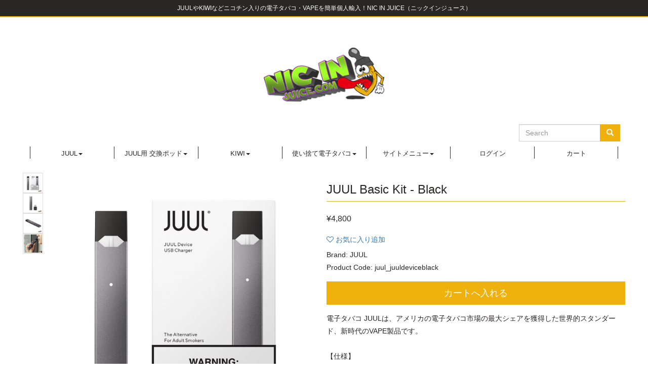

--- FILE ---
content_type: text/html; charset=UTF-8
request_url: https://www.nicinjuice.com/brands/-juul/juul_juuldeviceblack/
body_size: 6522
content:
<!DOCTYPE html>
<html lang="ja">
<head>
<meta charset="UTF-8">
<meta http-equiv="X-UA-Compatible" content="IE=edge">
<meta name="viewport" content="width=device-width, initial-scale=1, minimum-scale=1.0, maximum-scale=1.0, user-scalable=no">
<title>NIC IN JUICE | JUUL Basic Kit - Black</title>
<meta name="description" content="アメリカの電子タバコ市場最大75%のシェアを誇る世界的人気の電子タバコ【JUUL（ジュール）】のブラック本体。お好みのフレーバーポッドを豊富なラインナップから別途お選びください。" />
<meta name="keywords" content="NIC IN JUICE,JUUL,KIWI,POD,VAPE,E-Juice,E-liquid,Nicotine Salt,vaporizer,vapor,ニックイン,ジュール,キウイ,ポッド,ベイプ,ジュース,リキッド,ソルト,ニコチン,ニコチンリキッド,ニコチンソルト,ベポライザー,ベイパー,電子タバコ,シーシャ,ポケットシーシャ,個人輸入,海外通販" />
<!-- Open Graph Tags -->
<meta property="og:title" content="NIC IN JUICE | JUUL Basic Kit - Black" />
<meta property="og:type" content="website" />
<meta property="og:url" content="https://www.nicinjuice.com" />
<meta property="og:email" content="info@nicinjuice.com" />
<meta property="og:site_name" content="NIC IN JUICE" />
<meta property="og:description" content="アメリカの電子タバコ市場最大75%のシェアを誇る世界的人気の電子タバコ【JUUL（ジュール）】のブラック本体。お好みのフレーバーポッドを豊富なラインナップから別途お選びください。" />
<link rel="apple-touch-icon-precomposed" href="/apple-touch-icon.png">
<link href="/favicon.ico" rel="icon" />
<link href="https://maxcdn.bootstrapcdn.com/font-awesome/latest/css/font-awesome.min.css" rel="stylesheet">
<link href="/css/bootstrap.min.css" rel="stylesheet">
<link href="/css/nij.css?1768929811" rel="stylesheet">
<!--[if lt IE 9]>
<script src="//oss.maxcdn.com/html5shiv/3.7.2/html5shiv.min.js"></script>
<script src="//oss.maxcdn.com/respond/1.4.2/respond.min.js"></script>
<![endif]-->
<script src="/js/jquery-1.12.0.min.js"></script>
<!-- Google tag (gtag.js) -->
<script async src="https://www.googletagmanager.com/gtag/js?id=G-Q99VQ6J952"></script>
<script>
  window.dataLayer = window.dataLayer || [];
  function gtag(){dataLayer.push(arguments);}
  gtag('js', new Date());

  gtag('config', 'G-Q99VQ6J952');
</script><script type="text/javascript"src="//www.medipartner.jp/js/medipartner_click.js"></script>
<script type="text/javascript">
    (function(c,l,a,r,i,t,y){
        c[a]=c[a]||function(){(c[a].q=c[a].q||[]).push(arguments)};
        t=l.createElement(r);t.async=1;t.src="https://www.clarity.ms/tag/"+i;
        y=l.getElementsByTagName(r)[0];y.parentNode.insertBefore(t,y);
    })(window, document, "clarity", "script", "tceign7b0n");
</script>
</head>
<body><header>
	<section>
		<div class="band font-size-xs">
			<div class="container">
				<div class="header-band-inner">
					<div class="text-center">JUULやKIWIなどニコチン入りの電子タバコ・VAPEを簡単個人輸入！NIC IN JUICE（ニックインジュース）</div>
				</div>
			</div>
		</div>

		<div class="container">
			<div class="logo-block">

				<div class="logo-block-img">
					<h1><a href="/"><img src="/img/www/nij-logo.png" class="img-responsive" alt="JUULやKIWIなどニコチン入り電子タバコ・VAPEを簡単個人輸入！NIC IN JUICE（ニックインジュース）"></a></h1>
				</div>

				<div style="position:relative;width:200px;margin-left:auto;margin-bottom:10px;"
					class="hidden-sm hidden-xs">
					<form action="/cts/result/" class="form-inline" method="get">
						<div class="input-group">
							<input type="text" name="q" class="form-control" placeholder="Search">
							<span class="input-group-btn">
								<button class="btn btn-nij" type="submit"><span class="glyphicon glyphicon-search"
										aria-hidden="true"></span></button>
							</span>
						</div>
					</form>
				</div>


				<div class="logo-block-sns hidden-md hidden-lg">
					<a href="javascript:;" class="sns-one menu" onclick="toggleMenu();"><span>Menu</span></a>
				</div>
				<div class="menu-toggle">
					<a href="/" class="menu-row">トップページ</a>
					<div class="dropdown">
						<a href="javascript:;" class="menu-row dropdown-toggle" data-toggle="dropdown"
							aria-haspopup="true" aria-expanded="true">JUUL<span class="caret"></span></a>
						<ul class="dropdown-menu pull-right">
							<li><a href="/cts/juul/">JUULのご紹介</a></li>
							<li><a href="/cts/result/?bid=14">JUUL公式製品</a></li>
							<li><a href="/cts/result/?cid=14">JUULスターターキット</a></li>
							<li><a href="/cts/result/?cid=15">JUULデバイス</a></li>
							<li><a href="/cts/result/?cid=16">JUULポッド</a></li>
							<li><a href="/cts/result/?cid=17">JUULアクセサリー</a></li>
							<li><a href="/cts/result/?cid=13">JUUL関連全製品</a></li>
							<li>
								<a href="/brands/?cid=13">ブランドから選ぶ</a>							</li>
						</ul>
					</div>
					<div class="dropdown">
						<a href="javascript:;" class="menu-row dropdown-toggle" data-toggle="dropdown"
							aria-haspopup="true" aria-expanded="true">JUUL用 交換ポッド<span class="caret"></span></a>
						<ul class="dropdown-menu pull-right">
							<li><a href="/cts/result/?cid=26">JUUL純正</a></li>
							<li><a href="/cts/result/?bid=47">ICE POD</a></li>
							<li><a href="/cts/result/?bid=42">altpods</a></li>
							<li><a href="/cts/result/?cid=16">全商品</a></li>
						</ul>
					</div>
					<div class="dropdown">
						<a href="javascript:;" class="menu-row dropdown-toggle" data-toggle="dropdown"
							aria-haspopup="true" aria-expanded="true">KIWI<span class="caret"></span></a>
						<ul class="dropdown-menu pull-right">
							<li><a href="/cts/result/?bid=57">KIWI取扱商品</a></li>
							<li><a href="/cts/result/?cid=22">KIWIデバイス</a></li>
							<li><a href="/cts/result/?cid=23">KIWIポッド</a></li>
							<li><a href="/cts/result/?cid=24">KIWIアクセサリー</a></li>
						</ul>
					</div>
					<div class="dropdown">
						<a href="javascript:;" class="menu-row dropdown-toggle" data-toggle="dropdown"
							aria-haspopup="true" aria-expanded="true">使い捨て電子タバコ<span class="caret"></span></a>
						<ul class="dropdown-menu pull-right">
							<li><a href="/cts/result/?bid=59">effortless</a></li>
							<li><a href="/cts/result/?bid=58&cid=19">SOUTH</a></li>
							<li><a href="/cts/result/?bid=6&cid=19">NKD100 TIINY</a></li>
							<li><a href="/cts/result/?bid=56">ICEBERG Dispo</a></li>
							<li><a href="/cts/result/?bid=54">7 DAZE EGGE</a></li>
							<li><a href="/cts/result/?cid=19">全商品</a></li>
						</ul>
					</div>
					<div class="dropdown">
						<a href="javascript:;" class="menu-row dropdown-toggle" data-toggle="dropdown"
							aria-haspopup="true" aria-expanded="true">サイトメニュー<span class="caret"></span></a>
						<ul class="dropdown-menu">
							<li><a href="/cts/about/">NIC IN JUICEについて</a></li>
							<li><a href="/cts/about_purchase/">ご購入ガイド</a></li>
							<li><a href="/cts/faq/">よくあるご質問</a></li>
							<li><a href="/cts/storecode/">割引コードの入力</a></li>
							<li><a href="/cts/blog/introduction/">お友達紹介システムのご案内</a></li>
							<li><a href="/cts/blog/">NIC IN JUICEコラム記事一覧</a></li>
							<li><a href="/cts/contact/">お問い合わせ</a></li>
						</ul>
					</div>
										<a href="/members/" class="menu-row">ログイン</a>
										<a href="/cart/" class="menu-row">カート
											</a>
				</div>
			</div>
		<nav>
			<div class="navigation hidden-sm hidden-xs">
				
<div class="nav-one hidden-xs hidden-sm">
	<div class="dropdown">
		<a href="javascript:;" class="dropdown-toggle" data-toggle="dropdown" aria-haspopup="true" aria-expanded="true">JUUL<span class="caret"></span></a>
		<ul class="dropdown-menu">
			<li><a href="/cts/juul/">JUULのご紹介</a></li>
			<li><a href="/cts/result/?bid=14">JUUL公式製品</a></li>
			<li><a href="/cts/result/?cid=14">JUULスターターキット</a></li>
			<li><a href="/cts/result/?cid=15">JUULデバイス</a></li>
			<li><a href="/cts/result/?cid=16">JUULポッド</a></li>
			<li><a href="/cts/result/?cid=17">JUULアクセサリー</a></li>
			<li><a href="/cts/result/?cid=13">JUUL関連全製品</a></li>
			<li><a href="/brands/?cid=13">ブランドから選ぶ</a></li>
        </ul>
	</div>
</div><!--
--><div class="nav-one">
	<div class="dropdown">
		<a href="javascript:;" class="dropdown-toggle" data-toggle="dropdown" aria-haspopup="true" aria-expanded="true">JUUL用 交換ポッド<span class="caret"></span></a>
		<ul class="dropdown-menu">
			<li><a href="/cts/result/?cid=26">JUUL純正</a></li>
			<li><a href="/cts/result/?bid=47">ICE POD</a></li>
			<li><a href="/cts/result/?bid=42">altpods</a></li>
			<li><a href="/cts/result/?cid=16">全商品</a></li>
		</ul>
	</div>
</div><!--
--><div class="nav-one">
	<div class="dropdown">
		<a href="javascript:;" class="dropdown-toggle" data-toggle="dropdown" aria-haspopup="true" aria-expanded="true">KIWI<span class="caret"></span></a>
		<ul class="dropdown-menu">
			<li><a href="/cts/result/?bid=57">KIWI取扱商品</a></li>
			<li><a href="/cts/result/?cid=22">KIWIデバイス</a></li>
			<li><a href="/cts/result/?cid=23">KIWIポッド</a></li>
			<li><a href="/cts/result/?cid=24">KIWIアクセサリー</a></li>
		</ul>
	</div>
</div><!--
--><div class="nav-one">
	<div class="dropdown">
		<a href="javascript:;" class="dropdown-toggle" data-toggle="dropdown" aria-haspopup="true" aria-expanded="true">使い捨て電子タバコ<span class="caret"></span></a>
		<ul class="dropdown-menu">
			<li><a href="/cts/result/?bid=59">effortless</a></li>
			<li><a href="/cts/result/?bid=58&cid=19">SOUTH</a></li>
			<li><a href="/cts/result/?bid=6&cid=19">NKD100 TIINY</a></li>
			<li><a href="/cts/result/?bid=56">ICEBERG Dispo</a></li>
			<li><a href="/cts/result/?bid=54">7 DAZE EGGE</a></li>
			<li><a href="/cts/result/?cid=19">全商品</a></li>
		</ul>
	</div>
</div><!--
--><div class="nav-one hidden-xs hidden-sm">
	<div class="dropdown">
		<a href="javascript:;" class="dropdown-toggle" data-toggle="dropdown" aria-haspopup="true" aria-expanded="true">サイトメニュー<span class="caret"></span></a>
		<ul class="dropdown-menu">
			<li><a href="/cts/about/">NIC IN JUICEについて</a></li>
			<li><a href="/cts/about_purchase/">ご購入ガイド</a></li>
			<li><a href="/cts/faq/">よくあるご質問</a></li>
			<li><a href="/cts/storecode/">割引コードの入力</a></li>
			<li><a href="/cts/blog/introduction/">お友達紹介システムのご案内</a></li>
			<li><a href="/cts/blog/">NIC IN JUICEコラム記事一覧</a></li>
			<li><a href="/cts/contact/">お問い合わせ</a></li>
		</ul>
	</div>
</div><!--
--><div class="nav-one"><a href="/members/">ログイン</a></div><!--
--><div class="nav-one"><a href="/cart/">カート</a></div>
			</div>
		</nav>
	</section>
</header>
<script>
	var searchAction = function () {
		toggleMenu(function () {
			$('.menu-toggle').find('input:text').focus();
		});
	}
	var toggleMenu = function (f) {
		if (f == null) {
			f = function () { };
		}
		if ($('.menu-toggle').css('display') == 'none') {
			$('.menu-toggle').slideDown('fast', f);
		} else {
			$('.menu-toggle').slideUp('fast');
		}
	}
</script><article class="container article">
<div class="row">
		

<script type="application/ld+json">
{
  "@context": "https://schema.org/",
  "@type": "Product",
  "name": "JUUL Basic Kit - Black",
  "image": "https://www.nicinjuice.com/pics/sf768x768/juul_juuldeviceblack.05be242ae46aa2.jpeg",
  "description": " ",
  "sku": "juul_juuldeviceblack",
  "mpn": "juul_juuldeviceblack",
  "brand": {
    "@type": "Brand",
    "name": "JUUL"
  },
  "offers": {
    "@type": "Offer",
    "url": "https://www.nicinjuice.com/brands/-juul/juul_juuldeviceblack/",
    "priceCurrency": "JPY",
    "price": "4800",
    "itemCondition": "https://schema.org/NewCondition",
    "availability": "https://schema.org/InStock"
      }
}
</script>

<section>
<div class="content item-detail">
	<div class="top-block">
		<div class="outer">
			<div class="row">
				<div class="col-xs-12 col-sm-6 col-margin">
					<div class="row">
						<div class="col-xs-12 col-sm-12 col-md-10 col-lg-11 col-md-push-2 col-lg-push-1">
							<a href="/pics/sf768x768/juul_juuldeviceblack.05be242ae46aa2.jpeg" data-lightbox="roadtrip"><img src="/pics/sf768x768/juul_juuldeviceblack.05be242ae46aa2.jpeg" class="img-responsive main-image"></a>
						</div>
						<div class="col-xs-12 col-sm-12 col-md-2 col-lg-1 col-md-pull-10 col-lg-pull-11">
							<div class="thumb-area">
								<a href="javascript:;" onclick="changeImage(this);"><img data-original="/pics/sf768x768/juul_juuldeviceblack.05be242ae46aa2.jpeg" class="img-responsive img-thumbnail lazy"></a>
								<a href="javascript:;" onclick="changeImage(this);"><img data-original="/pics/sf768x768/juul_juuldeviceblack.15be242cfabb85.jpeg" class="img-responsive img-thumbnail lazy"></a>
								<a href="javascript:;" onclick="changeImage(this);"><img data-original="/pics/sf768x768/juul_juuldeviceblack.25be242cfaee8f.jpeg" class="img-responsive img-thumbnail lazy"></a>
								<a href="javascript:;" onclick="changeImage(this);"><img data-original="/pics/sf768x768/juul_juuldeviceblack.368e8b1dda7993.jpeg" class="img-responsive img-thumbnail lazy"></a>
							</div>
						</div>
					</div>
				</div>
				<div class="col-xs-12 col-sm-6 col-margin">
					<div class="page-header">
						<h3>JUUL Basic Kit - Black</h3>
					</div>
					<div class="price col-margin">
						<span id="priceSpanorg">
							&yen;4,800													</span>
						<span id="priceSpan"></span>
					</div>
					<div class="col-margin add-to-wishlist">
						<div class="wishlist-add-button">
							<a href="/wishes/__addList/juul_juuldeviceblack/" class="add_to_wishlist" data-product-id="juul_juuldeviceblack">お気に入り追加</a>						</div>
						<div class="wish_comp hide" style="display:none;">
							<span class="feedback">追加完了</span> <a href="/wishes/">お気に入り確認</a>						</div>
						<div class="wish_registed hide" style="display:none">
							<span class="feedback">既に登録済です</span> <a href="/wishes/">お気に入り確認</a>						</div>
						<script type="text/javascript">
						if( !jQuery( '#wishlist-popup-message' ).length ) {
							jQuery( 'body' ).prepend(
								'<div id="wishlist-popup-message" style="display:none;">' +
								'<div id="wishlist-message"></div>' +
								'</div>'
							);
						}
						</script>
					</div>
					<div class="col-margin">
						Brand: JUUL<br>
						Product Code: juul_juuldeviceblack					</div>
					
					<form action="/cart/add/juul_juuldeviceblack/" method="post" class="col-margin">
							<input type="hidden" name="data[itemNorm][norm_detail_code]" id="norm_detail_code" value="0">						<button type="submit" id="button-cart" class="btn btn-nij btn-lg tocart">カートへ入れる</button>


						<input type="hidden" name="data[itemNorm][item_id]" value="531">					</form>
					
					<div>
						<p></p>
						<p>電子タバコ JUULは、アメリカの電子タバコ市場の最大シェアを獲得した世界的スタンダード、新時代のVAPE製品です。<br />
<br />
【仕様】<br />
・クローズドシステム<br />
・オートセンサー<br />
・内蔵バッテリー容量　200mAh<br />
・LEDによるバッテリー残量表示<br />
・ポッド別売<br />
<br />
【内容物】<br />
・本体 x 1<br />
・USB充電器 x 1</p>
					</div>
				</div>
			</div>
		</div>
	</div>
</div>
</section>

<script>
var changeImage = function(ele) {
	var src = $(ele).children().attr('data-original');
	if (src != null && $('.main-image').attr('src') != src) {
		$('.main-image').fadeOut('fast', function() {
			$('.main-image').attr('src', src);
			$('.main-image').fadeIn('fast');
			$('.main-image').parent().attr('href', src);
		});
	}
}
jQuery(document).ready(function(a) {
	return 1;
	a(document).on("click", ".add_to_wishlist", function() {
		var b = '/wishes/__addList/',
			c = {
				add_to_wishlist: a(this).data("product-id"),
				action: "add_to_wishlist"
			};
		call_ajax_add_to_wishlist(a(this), b, c);
		return !1
	}),
	a(document).on("click", ".add_to_waitinglist", function() {
		var b = '/waitings/__addList/',
			c = {
				add_to_waitinglist: a(this).data("product-id"),
				action: "add_to_waitinglist"
			};
		call_ajax_add_to_waitinglist(a(this), b, c);
		return !1
	})
});

function call_ajax_add_to_wishlist(a, b, d) {
	var c = a.parents(".add-to-wishlist");
	jQuery.ajax({
		type: "POST",
		url: b,
		data: "product_id=" + jQuery(".cart #product_id").val() + "&" + jQuery.param(d),
		success: function(a) {
			var b = jQuery("#wishlist-popup-message");
			response_arr = a.split("##");
			jQuery("#wishlist-message").html(response_arr[1]);
			b.css("margin-left", "-" + jQuery(b).width() + "px").fadeIn();
			window.setTimeout(function() {
					b.fadeOut()
				},
				2E3);
			"true" == jQuery.trim(response_arr[0]) ? (
				c.find(".wishlist-add-button").css("display", "none").removeClass("hide show").addClass("hide"), 
				c.find(".wish_registed").css("display", "none").removeClass("hide show").addClass("hide"), 
				c.find(".wish_comp").css("display", "block").removeClass("hide show").addClass("show")
			) : (
				"exists" == jQuery.trim(response_arr[0]) ? (
					c.find(".wishlist-add-button").css("display", "none").removeClass("hide show").addClass("hide"), 
					c.find(".wish_registed").css("display","block").removeClass("hide show").addClass("show")
					) : (
					c.find(".wishlist-add-button").css("display", "block").removeClass("hide show").addClass("show"), 
					c.find(".wish_registed").css("display", "none").removeClass("hide show").addClass("hide")
				), 
				c.find(".wish_comp").css("display", "none").removeClass("hide show").addClass("hide")
			);
			jQuery("body").trigger("added_to_wishlist")
		}
	})
}


function remove_item_from_wishlist(a, b) {
	jQuery("#wishlist-message").html("&nbsp;");
	jQuery(".wishlist_table").css("opacity", "0.4");
	jQuery.ajax({
		type: "POST",
		url: a,
		data: {
			action: "remove_from_wishlist"
		},
		success: function(a) {
			jQuery(".wishlist_table").css("opacity", "1");
			jQuery("#" + b).remove();
			arr = a.split("#");
			jQuery("#wishlist-message").html(arr[0]);
			jQuery(".cart").append('<tr><td colspan="6"><center>' + arr[0] + "</center></td></tr>")
		}
	})
}

function add_tocart_from_wishlist(a) {
	jQuery("#wishlist-message").html("&nbsp;");
	jQuery.ajax({
		type: "GET",
		url: a,
		success: function(a) {
			jQuery("#wishlist-message").html(a)
		}
	})
}

function call_ajax_add_to_waitinglist(a, b, d) {
	var c = a.parents(".add-to-waitinglist");
	jQuery.ajax({
		type: "POST",
		url: b,
		data: "product_id=" + jQuery(".cart #product_id").val() + "&" + jQuery.param(d),
		success: function(a) {
			var b = jQuery("#waitinglist-popup-message");
			response_arr = a.split("##");
			jQuery("#waitinglist-message").html(response_arr[1]);
			b.css("margin-left", "-" + jQuery(b).width() + "px").fadeIn();
			window.setTimeout(function() {
					b.fadeOut()
				},
				2E3);
			"true" == jQuery.trim(response_arr[0]) ? (
				c.find(".waitinglist-add-button").css("display", "none").removeClass("hide show").addClass("hide"), 
				c.find(".waiting_registed").css("display", "none").removeClass("hide show").addClass("hide"), 
				c.find(".waiting_comp").css("display", "block").removeClass("hide show").addClass("show")
			) : (
				"exists" == jQuery.trim(response_arr[0]) ? (
					c.find(".waitinglist-add-button").css("display", "none").removeClass("hide show").addClass("hide"), 
					c.find(".waiting_registed").css("display","block").removeClass("hide show").addClass("show")
				) : (
					c.find(".waitinglist-add-button").css("display", "block").removeClass("hide show").addClass("show"), 
					c.find(".waiting_registed").css("display", "none").removeClass("hide show").addClass("hide")
				), 
				c.find(".waiting_comp").css("display", "none").removeClass("hide show").addClass("hide")
			);
			jQuery("body").trigger("added_to_waitinglist")
		}
	})
}

function remove_item_from_waitinglist(a, b) {
	jQuery("#waitinglist-message").html("&nbsp;");
	jQuery(".waitinglist_table").css("opacity", "0.4");
	jQuery.ajax({
		type: "POST",
		url: a,
		data: {
			action: "remove_from_waitinglist"
		},
		success: function(a) {
			jQuery(".waitinglist_table").css("opacity", "1");
			jQuery("#" + b).remove();
			arr = a.split("#");
			jQuery("#waitinglist-message").html(arr[0]);
			jQuery(".cart").append('<tr><td colspan="6"><center>' + arr[0] + "</center></td></tr>")
		}
	})
}

function add_tocart_from_waitinglist(a) {
	jQuery("#waitinglist-message").html("&nbsp;");
	jQuery.ajax({
		type: "GET",
		url: a,
		success: function(a) {
			jQuery("#waitinglist-message").html(a)
		}
	})
}
</script>

</div>
</article>
<footer>
	<section>
	<div class="hidden-md hidden-lg hidden container content">
<!--
		<div class="text-center">
			<a href="https://www.facebook.com/NicinJuice-1713132532275355/" class="sns-one fb" target="_blank"></a>
			<a href="https://twitter.com/nicin_juice" class="sns-one tw" target="_blank"></a>
			<a href="https://www.instagram.com/nicin_juice/" class="sns-one in" target="_blank"></a>
		</div>
-->
		<div class="navigation">
			
<div class="nav-one hidden-xs hidden-sm">
	<div class="dropdown">
		<a href="javascript:;" class="dropdown-toggle" data-toggle="dropdown" aria-haspopup="true" aria-expanded="true">JUUL<span class="caret"></span></a>
		<ul class="dropdown-menu">
			<li><a href="/cts/juul/">JUULのご紹介</a></li>
			<li><a href="/cts/result/?bid=14">JUUL公式製品</a></li>
			<li><a href="/cts/result/?cid=14">JUULスターターキット</a></li>
			<li><a href="/cts/result/?cid=15">JUULデバイス</a></li>
			<li><a href="/cts/result/?cid=16">JUULポッド</a></li>
			<li><a href="/cts/result/?cid=17">JUULアクセサリー</a></li>
			<li><a href="/cts/result/?cid=13">JUUL関連全製品</a></li>
			<li><a href="/brands/?cid=13">ブランドから選ぶ</a></li>
        </ul>
	</div>
</div><!--
--><div class="nav-one">
	<div class="dropdown">
		<a href="javascript:;" class="dropdown-toggle" data-toggle="dropdown" aria-haspopup="true" aria-expanded="true">JUUL用 交換ポッド<span class="caret"></span></a>
		<ul class="dropdown-menu">
			<li><a href="/cts/result/?cid=26">JUUL純正</a></li>
			<li><a href="/cts/result/?bid=47">ICE POD</a></li>
			<li><a href="/cts/result/?bid=42">altpods</a></li>
			<li><a href="/cts/result/?cid=16">全商品</a></li>
		</ul>
	</div>
</div><!--
--><div class="nav-one">
	<div class="dropdown">
		<a href="javascript:;" class="dropdown-toggle" data-toggle="dropdown" aria-haspopup="true" aria-expanded="true">KIWI<span class="caret"></span></a>
		<ul class="dropdown-menu">
			<li><a href="/cts/result/?bid=57">KIWI取扱商品</a></li>
			<li><a href="/cts/result/?cid=22">KIWIデバイス</a></li>
			<li><a href="/cts/result/?cid=23">KIWIポッド</a></li>
			<li><a href="/cts/result/?cid=24">KIWIアクセサリー</a></li>
		</ul>
	</div>
</div><!--
--><div class="nav-one">
	<div class="dropdown">
		<a href="javascript:;" class="dropdown-toggle" data-toggle="dropdown" aria-haspopup="true" aria-expanded="true">使い捨て電子タバコ<span class="caret"></span></a>
		<ul class="dropdown-menu">
			<li><a href="/cts/result/?bid=59">effortless</a></li>
			<li><a href="/cts/result/?bid=58&cid=19">SOUTH</a></li>
			<li><a href="/cts/result/?bid=6&cid=19">NKD100 TIINY</a></li>
			<li><a href="/cts/result/?bid=56">ICEBERG Dispo</a></li>
			<li><a href="/cts/result/?bid=54">7 DAZE EGGE</a></li>
			<li><a href="/cts/result/?cid=19">全商品</a></li>
		</ul>
	</div>
</div><!--
--><div class="nav-one hidden-xs hidden-sm">
	<div class="dropdown">
		<a href="javascript:;" class="dropdown-toggle" data-toggle="dropdown" aria-haspopup="true" aria-expanded="true">サイトメニュー<span class="caret"></span></a>
		<ul class="dropdown-menu">
			<li><a href="/cts/about/">NIC IN JUICEについて</a></li>
			<li><a href="/cts/about_purchase/">ご購入ガイド</a></li>
			<li><a href="/cts/faq/">よくあるご質問</a></li>
			<li><a href="/cts/storecode/">割引コードの入力</a></li>
			<li><a href="/cts/blog/introduction/">お友達紹介システムのご案内</a></li>
			<li><a href="/cts/blog/">NIC IN JUICEコラム記事一覧</a></li>
			<li><a href="/cts/contact/">お問い合わせ</a></li>
		</ul>
	</div>
</div><!--
--><div class="nav-one"><a href="/members/">ログイン</a></div><!--
--><div class="nav-one"><a href="/cart/">カート</a></div>
		</div>
	</div>
	<div class="bottom">
		<div class="row">
			<div class="col-sm-5 col-sm-offset-3">
				<h5><strong>インフォメーション</strong></h5>
<!--				<div class="dropup">
					<a href="javascript:;" class="dropdown-toggle" data-toggle="dropdown" aria-haspopup="true" aria-expanded="true">About<span class="caret"></span></a>
					<ul class="dropdown-menu">
											</ul>
				</div> -->
				<a href="/cts/about/">NIC IN JUICE（ニックインジュース）について</a>
                <a href="/cts/about_purchase/">ご購入ガイド</a>
				<a href="/cts/faq/">よくあるご質問</a>
				<a href="/cts/about_law/">薬事法について</a>
				<a href="/cts/law/">特定商取引法に基づく表記</a>
				<a href="/cts/privacy/">プライバシーポリシー</a>

			</div>
			<div class="col-sm-4">
				<h5><strong>カスタマーサービス</strong></h5>
				<a href="/cts/contact/">お問い合わせ</a>
				<a href="/cts/sitemap/">サイトマップ</a>
				<a href="/cts/signin/">マイアカウント</a>
				<a href="/cts/signin/">ご注文履歴</a>
			</div>
		</div>
		<div class="copyright text-center">&copy;2016 NIC IN JUICE</div>
	</div>
	</section>
</footer>

<div class="totop-area">
	<a href="javascript:;" onclick="goTop();"><span class="glyphicon glyphicon-menu-up" aria-hidden="true"></span></a>
	<a href="javascript:;" onclick="goBottom();"><span class="glyphicon glyphicon-menu-down" aria-hidden="true"></span></a>
</div>
<script src="/js/bootstrap.min.js"></script>
<script src="/js/slick.js"></script>
<script src="/js/jquery.lazyload.min.js"></script>
<script src="/js/lightbox.js"></script>
<script src="/js/jquery.colorbox-min.js"></script>

<script>
(function () {
	var scale = 1.4;
	var isOpen = false;
	var nw = $(window).width();
	var nh = $(window).height();
	var getSize = function (w, h, t) {
		var width = w / 2 * scale;
		if (width > 700) {
			width = 700;
		}
		if (t == 'w') {
			return width;
		}
		return width / scale;
	};
	var colorboxReady = function () {
		$('.promo').colorbox({
			transition: 'fade',
			iframe: true,
			closeButton: false,
			innerWidth: getSize(nw,nh,'w'),
			innerHeight: getSize(nw,nh,'h'),
		});
	};
	colorboxReady();
	var timer = false;
	$(window).resize(function() {
		if (timer !== false) {
			clearTimeout(timer);
		}
		timer = setTimeout(function() {
			nw = $(window).width();
			nh = $(window).height();
			if (isOpen == true) {
				$('.promo').colorbox.resize({
					innerWidth: getSize(nw,nh,'w'),
					innerHeight: getSize(nw,nh,'h'),
				});
			} else {
				$('.promo').colorbox.remove();
				colorboxReady();
			}
		}, 200);
	});
	$(document).bind('cbox_open', function(){
		isOpen = true;
	});
	$(document).bind('cbox_closed', function(){
		isOpen = false;
	});
})();
</script>
<script>
$(document).ready(function() {
	$("img.lazy").lazyload({
		threshold: 200,
		failure_limit: 20,
	});
	var pagetop = $('.totop-area');
	var timer = null;
	var fadeout = false;
	$(window).scroll(function () {
		if ($(this).scrollTop() > 100) {
			if (fadeout = true) {
				pagetop.stop();
				clearTimeout(timer);
				timer = null;
			}
			pagetop.fadeIn('fast', function () {
				if (timer != null) {
					clearTimeout(timer);
				}
				timer = setTimeout(function () {
					fadeout = true;
					pagetop.fadeOut(2000, function () {
						fadeout = false;
					});
				}, 500);
			});
		} else {
			pagetop.fadeOut(2000);
		}
	});
	$('a[href^="#"]').click(function(){
		var href= $(this).attr("href");
		if (href == '#') {
			return false;
		}
		var target = $(href == '' ? 'html' : href);
		var position = target.offset().top;
		$("html, body").animate({scrollTop:position}, 'fast', "swing");
		return false;
	});
});
var goTop = function () {
	$('body, html').animate({scrollTop: 0}, 'fast');
	return false;
}
var goBottom = function () {
	$('body, html').animate({scrollTop: $('footer').offset().top}, 'fast');
	return false;
}
</script>
</body>
</html>

--- FILE ---
content_type: text/css
request_url: https://www.nicinjuice.com/css/nij.css?1768929811
body_size: 7412
content:
@charset "utf-8";
/**
 * slick.css
 */
/* Slider */
.slick-slider
{
    position: relative;

    display: block;

    -moz-box-sizing: border-box;
         box-sizing: border-box;

    -webkit-user-select: none;
       -moz-user-select: none;
        -ms-user-select: none;
            user-select: none;

    -webkit-touch-callout: none;
    -khtml-user-select: none;
    -ms-touch-action: pan-y;
        touch-action: pan-y;
    -webkit-tap-highlight-color: transparent;
}

.slick-list
{
    position: relative;

    display: block;
    overflow: hidden;

    margin: 0;
    padding: 0;
}
.slick-list:focus
{
    outline: none;
}
.slick-list.dragging
{
    cursor: pointer;
    cursor: hand;
}

.slick-slider .slick-track,
.slick-slider .slick-list
{
    -webkit-transform: translate3d(0, 0, 0);
       -moz-transform: translate3d(0, 0, 0);
        -ms-transform: translate3d(0, 0, 0);
         -o-transform: translate3d(0, 0, 0);
            transform: translate3d(0, 0, 0);
}

.slick-track
{
    position: relative;
    top: 0;
    left: 0;

    display: block;
}
.slick-track:before,
.slick-track:after
{
    display: table;

    content: '';
}
.slick-track:after
{
    clear: both;
}
.slick-loading .slick-track
{
    visibility: hidden;
}

.slick-slide
{
    display: none;
    float: left;

    height: 100%;
    min-height: 1px;
}
[dir='rtl'] .slick-slide
{
    float: right;
}
.slick-slide img
{
    display: block;
}
.slick-slide.slick-loading img
{
    display: none;
}
.slick-slide.dragging img
{
    pointer-events: none;
}
.slick-initialized .slick-slide
{
    display: block;
}
.slick-loading .slick-slide
{
    visibility: hidden;
}
.slick-vertical .slick-slide
{
    display: block;

    height: auto;

    border: 1px solid transparent;
}
.slick-arrow.slick-hidden {
    display: none;
}

/**
 * slick-theme.css
 */
/* Slider */
.slick-loading .slick-list
{
    background: #fff url('./ajax-loader.gif') center center no-repeat;
}

/* Icons */
@font-face
{
    font-family: 'slick';
    font-weight: normal;
    font-style: normal;

    src: url('./fonts/slick.eot');
    src: url('./fonts/slick.eot?#iefix') format('embedded-opentype'), url('./fonts/slick.woff') format('woff'), url('./fonts/slick.ttf') format('truetype'), url('./fonts/slick.svg#slick') format('svg');
}
/* Arrows */
.slick-prev,
.slick-next
{
    font-size: 0;
    line-height: 0;

    position: absolute;
    top: 50%;

    display: block;

    width: 20px;
    height: 20px;
    padding: 0;
    margin-top: -10px\9; /*lte IE 8*/
    -webkit-transform: translate(0, -50%);
    -ms-transform: translate(0, -50%);
    transform: translate(0, -50%);

    cursor: pointer;

    color: transparent;
    border: none;
    outline: none;
    background: transparent;
}
.slick-prev:hover,
.slick-prev:focus,
.slick-next:hover,
.slick-next:focus
{
    color: transparent;
    outline: none;
    background: transparent;
}
.slick-prev:hover:before,
.slick-prev:focus:before,
.slick-next:hover:before,
.slick-next:focus:before
{
    opacity: 1;
}
.slick-prev.slick-disabled:before,
.slick-next.slick-disabled:before
{
    opacity: .25;
}

.slick-prev:before,
.slick-next:before
{
    font-family: 'slick';
    font-size: 20px;
    line-height: 1;

    opacity: .75;
    color: white;

    -webkit-font-smoothing: antialiased;
    -moz-osx-font-smoothing: grayscale;
}

.slick-prev
{
    left: -25px;
}
[dir='rtl'] .slick-prev
{
    right: -25px;
    left: auto;
}
.slick-prev:before
{
    content: '竊�';
}
[dir='rtl'] .slick-prev:before
{
    content: '竊�';
}

.slick-next
{
    right: -25px;
}
[dir='rtl'] .slick-next
{
    right: auto;
    left: -25px;
}
.slick-next:before
{
    content: '→';
}
[dir='rtl'] .slick-next:before
{
    content: '←';
}

/* Dots */
.slick-slider
{
    margin-bottom: 30px;
}

.slick-dots
{
    position: absolute;
    bottom: -45px;

    display: block;

    width: 100%;
    padding: 0;

    list-style: none;

    text-align: center;
}
.slick-dots li
{
    position: relative;

    display: inline-block;

    width: 20px;
    height: 20px;
    margin: 0 5px;
    padding: 0;

    cursor: pointer;
}
.slick-dots li button
{
    font-size: 0;
    line-height: 0;

    display: block;

    width: 20px;
    height: 20px;
    padding: 5px;

    cursor: pointer;

    color: transparent;
    border: 0;
    outline: none;
    background: transparent;
}
.slick-dots li button:hover,
.slick-dots li button:focus
{
    outline: none;
}
.slick-dots li button:hover:before,
.slick-dots li button:focus:before
{
    opacity: 1;
}
.slick-dots li button:before
{
    font-family: 'slick';
    font-size: 6px;
    line-height: 20px;

    position: absolute;
    top: 0;
    left: 0;

    width: 20px;
    height: 20px;

    content: '●';
    text-align: center;

    opacity: .25;
    color: black;

    -webkit-font-smoothing: antialiased;
    -moz-osx-font-smoothing: grayscale;
}
.slick-dots li.slick-active button:before
{
    opacity: .75;
    color: black;
}

/**
 * lightbox
 */
/* Preload images */
body:after {
  content: url(./lightbox/close.png) url(../img/loading.svg) url(./lightbox/prev.png) url(./lightbox/next.png);
  display: none;
}

body.lb-disable-scrolling {
  overflow: hidden;
}

.lightboxOverlay {
  position: absolute;
  top: 0;
  left: 0;
  z-index: 9999;
  background-color: black;
  filter: progid:DXImageTransform.Microsoft.Alpha(Opacity=80);
  opacity: 0.8;
  display: none;
}

.lightbox {
  position: absolute;
  left: 0;
  width: 100%;
  z-index: 10000;
  text-align: center;
  line-height: 0;
  font-weight: normal;
}

.lightbox .lb-image {
  display: block;
  height: auto;
  max-width: inherit;
  border-radius: 3px;
}

.lightbox a img {
  border: none;
}

.lb-outerContainer {
  position: relative;
  background-color: white;
  *zoom: 1;
  width: 250px;
  height: 250px;
  margin: 0 auto;
  border-radius: 4px;
}

.lb-outerContainer:after {
  content: "";
  display: table;
  clear: both;
}

.lb-container {
  padding: 4px;
}

.lb-loader {
  position: absolute;
  top: 43%;
  left: 0;
  height: 25%;
  width: 100%;
  text-align: center;
  line-height: 0;
}

.lb-cancel {
  display: block;
  width: 32px;
  height: 32px;
  margin: 0 auto;
  background: url(../img/loading.svg) no-repeat;
}

.lb-nav {
  position: absolute;
  top: 0;
  left: 0;
  height: 100%;
  width: 100%;
  z-index: 10;
}

.lb-container > .nav {
  left: 0;
}

.lb-nav a {
  outline: none;
  background-image: url('[data-uri]');
}

.lb-prev, .lb-next {
  height: 100%;
  cursor: pointer;
  display: block;
}

.lb-nav a.lb-prev {
  width: 34%;
  left: 0;
  float: left;
  background: url(./lightbox/prev.png) left 48% no-repeat;
  filter: progid:DXImageTransform.Microsoft.Alpha(Opacity=0);
  opacity: 0;
  -webkit-transition: opacity 0.6s;
  -moz-transition: opacity 0.6s;
  -o-transition: opacity 0.6s;
  transition: opacity 0.6s;
}

.lb-nav a.lb-prev:hover {
  filter: progid:DXImageTransform.Microsoft.Alpha(Opacity=100);
  opacity: 1;
}

.lb-nav a.lb-next {
  width: 64%;
  right: 0;
  float: right;
  background: url(./lightbox/next.png) right 48% no-repeat;
  filter: progid:DXImageTransform.Microsoft.Alpha(Opacity=0);
  opacity: 0;
  -webkit-transition: opacity 0.6s;
  -moz-transition: opacity 0.6s;
  -o-transition: opacity 0.6s;
  transition: opacity 0.6s;
}

.lb-nav a.lb-next:hover {
  filter: progid:DXImageTransform.Microsoft.Alpha(Opacity=100);
  opacity: 1;
}

.lb-dataContainer {
  margin: 0 auto;
  padding-top: 5px;
  *zoom: 1;
  width: 100%;
  -moz-border-radius-bottomleft: 4px;
  -webkit-border-bottom-left-radius: 4px;
  border-bottom-left-radius: 4px;
  -moz-border-radius-bottomright: 4px;
  -webkit-border-bottom-right-radius: 4px;
  border-bottom-right-radius: 4px;
}

.lb-dataContainer:after {
  content: "";
  display: table;
  clear: both;
}

.lb-data {
  padding: 0 4px;
  color: #ccc;
}

.lb-data .lb-details {
  width: 85%;
  float: left;
  text-align: left;
  line-height: 1.1em;
}

.lb-data .lb-caption {
  font-size: 13px;
  font-weight: bold;
  line-height: 1em;
}

.lb-data .lb-number {
  display: block;
  clear: left;
  padding-bottom: 1em;
  font-size: 12px;
  color: #999999;
}

.lb-data .lb-close {
  display: block;
  float: right;
  width: 30px;
  height: 30px;
  background: url(./lightbox/close.png) top right no-repeat;
  text-align: right;
  outline: none;
  filter: progid:DXImageTransform.Microsoft.Alpha(Opacity=70);
  opacity: 0.7;
  -webkit-transition: opacity 0.2s;
  -moz-transition: opacity 0.2s;
  -o-transition: opacity 0.2s;
  transition: opacity 0.2s;
}

.lb-data .lb-close:hover {
  cursor: pointer;
  filter: progid:DXImageTransform.Microsoft.Alpha(Opacity=100);
  opacity: 1;
}

/*
    Colorbox Core Style:
    The following CSS is consistent between example themes and should not be altered.
*/
#colorbox, #cboxOverlay, #cboxWrapper{position:absolute; top:0; left:0; z-index:9999; overflow:hidden; -webkit-transform: translate3d(0,0,0);}
#cboxWrapper {max-width:none;}
#cboxOverlay{position:fixed; width:100%; height:100%;}
#cboxMiddleLeft, #cboxBottomLeft{clear:left;}
#cboxContent{position:relative;}
#cboxLoadedContent{overflow:auto; -webkit-overflow-scrolling: touch;}
#cboxTitle{margin:0;}
#cboxLoadingOverlay, #cboxLoadingGraphic{position:absolute; top:0; left:0; width:100%; height:100%;}
#cboxPrevious, #cboxNext, #cboxClose, #cboxSlideshow{cursor:pointer;}
.cboxPhoto{float:left; margin:auto; border:0; display:block; max-width:none; -ms-interpolation-mode:bicubic;}
.cboxIframe{width:100%; height:100%; display:block; border:0; padding:0; margin:0;}
#colorbox, #cboxContent, #cboxLoadedContent{box-sizing:content-box; -moz-box-sizing:content-box; -webkit-box-sizing:content-box;}

/* 
    User Style:
    Change the following styles to modify the appearance of Colorbox.  They are
    ordered & tabbed in a way that represents the nesting of the generated HTML.
*/
#cboxOverlay{background:#000; opacity: 0.9; filter: alpha(opacity = 90);}
#colorbox{outline:0;}
    #cboxTopLeft{width:14px; height:14px;}
    #cboxTopCenter{height:14px;}
    #cboxTopRight{width:14px; height:14px;}
    #cboxBottomLeft{width:14px; height:43px;}
    #cboxBottomCenter{height:43px;}
    #cboxBottomRight{width:14px; height:43px;}
    #cboxMiddleLeft{width:14px;}
    #cboxMiddleRight{width:14px;}
    #cboxContent{background:#000; overflow:visible;}
        .cboxIframe{background:#000;}
        #cboxError{padding:50px; border:1px solid #ccc;}
        #cboxLoadedContent{margin-bottom:5px;}
        #cboxLoadingOverlay{}
        #cboxLoadingGraphic{background:url(/img/loading.svg) no-repeat center center;}
        #cboxTitle{position:absolute; bottom:-25px; left:0; text-align:center; width:100%; font-weight:bold; color:#7C7C7C;}
        #cboxCurrent{position:absolute; bottom:-25px; left:58px; font-weight:bold; color:#7C7C7C;}

        /* these elements are buttons, and may need to have additional styles reset to avoid unwanted base styles */
        #cboxPrevious, #cboxNext, #cboxSlideshow, #cboxClose {border:0; padding:0; margin:0; overflow:visible;  position:absolute; bottom:-29px; width:23px; height:23px; text-indent:-9999px;}
        
        /* avoid outlines on :active (mouseclick), but preserve outlines on :focus (tabbed navigating) */
        #cboxPrevious:active, #cboxNext:active, #cboxSlideshow:active, #cboxClose:active {outline:0;}

        #cboxPrevious{left:0px; background-position: -51px -25px;}
        #cboxPrevious:hover{background-position:-51px 0px;}
        #cboxNext{left:27px; background-position:-75px -25px;}
        #cboxNext:hover{background-position:-75px 0px;}
        #cboxClose{right:0; background-position:-100px -25px;}
        #cboxClose:hover{background-position:-100px 0px;}

        .cboxSlideshow_on #cboxSlideshow{background-position:-125px 0px; right:27px;}
        .cboxSlideshow_on #cboxSlideshow:hover{background-position:-150px 0px;}
        .cboxSlideshow_off #cboxSlideshow{background-position:-150px -25px; right:27px;}
        .cboxSlideshow_off #cboxSlideshow:hover{background-position:-125px 0px;}

/**
 * JPvapor
 */
.slick-slider {
	margin-bottom: 25px;
}
.slick-slider img {
	width:100%;
}
.slick-dots {
	bottom:-25px;
}
.slick-dots li {
	width:10px;
	height:10px;
}
@media (min-width: 768px) {
	.slick-slider {
		max-width:768px;
		margin-bottom: 35px;
	}
}
@media (min-width: 992px) {
	.slick-slider {
		max-width:100%;
	}
}

@import url(https://fonts.googleapis.com/css?family=Overlock);
body {
	font-family: 'Overlock', sans-serif;
	color: #292626;
/*	font-size: 13px; */
    font-size: 14px !important;
    line-height: 1.8 !important;    
}
/*
@import url(https://fonts.googleapis.com/css?family=Life+Savers);
body {
	font-family: 'Life Savers', sans-serif;
}
*/
.form-control {
  border-radius: 0;
}
.btn {
  border-radius: 0;
}
.btn-nij {
  color: #fff;
  background-color: #eeb10d;
  border-color: #eeb10d;
}
.btn-nij:focus,
.btn-nij.focus {
  color: #eee;
  background-color: #eeb10d;
  border-color: #eeb10d;
}
.btn-nij:hover {
  color: #eee;
  background-color: #eeb10d;
  border-color: #eeb10d;
}
.btn-nij:active,
.btn-nij.active,
.open > .dropdown-toggle.btn-nij {
  color: #eee;
  background-color: #eeb10d;
  border-color: #adadad;
}
.btn-nij:active:hover,
.btn-nij.active:hover,
.open > .dropdown-toggle.btn-nij:hover,
.btn-nij:active:focus,
.btn-nij.active:focus,
.open > .dropdown-toggle.btn-nij:focus,
.btn-nij:active.focus,
.btn-nij.active.focus,
.open > .dropdown-toggle.btn-nij.focus {
  color: #eee;
  background-color: #d4d4d4;
  border-color: #8c8c8c;
}
.btn-nij.disabled:hover,
.btn-nij[disabled]:hover,
fieldset[disabled] .btn-nij:hover,
.btn-nij.disabled:focus,
.btn-nij[disabled]:focus,
fieldset[disabled] .btn-nij:focus,
.btn-nij.disabled.focus,
.btn-nij[disabled].focus,
fieldset[disabled] .btn-nij.focus {
  background-color: #eeb10d;
  border-color: #eeb10d;
}
.btn-nij .badge {
  color: #fff;
  background-color: #eeb10d;
}

.badge.badge-nij {
  min-width: 8px;
  padding: 2px 5px;
  font-size: inherit;
  vertical-align: top;
  background-color: #eeb10d;
}
.btn-search {
  color: #fff;
  background-color: #292626;
  border-color: #292626;
}
.btn-search:focus,
.btn-search.focus {
  color: #eee;
  background-color: #292626;
  border-color: #292626;
}
.btn-search:hover {
  color: #eee;
  background-color: #292626;
  border-color: #292626;
}
.btn-search:active,
.btn-search.active,
.open > .dropdown-toggle.btn-search {
  color: #eee;
  background-color: #292626;
  border-color: #adadad;
}
.btn-search:active:hover,
.btn-search.active:hover,
.open > .dropdown-toggle.btn-search:hover,
.btn-search:active:focus,
.btn-search.active:focus,
.open > .dropdown-toggle.btn-search:focus,
.btn-search:active.focus,
.btn-search.active.focus,
.open > .dropdown-toggle.btn-search.focus {
  color: #eee;
  background-color: #d4d4d4;
  border-color: #8c8c8c;
}
.btn-search.disabled:hover,
.btn-search[disabled]:hover,
fieldset[disabled] .btn-search:hover,
.btn-search.disabled:focus,
.btn-search[disabled]:focus,
fieldset[disabled] .btn-search:focus,
.btn-search.disabled.focus,
.btn-search[disabled].focus,
fieldset[disabled] .btn-search.focus {
  background-color: #292626;
  border-color: #292626;
}
@media (min-width: 992px) {
	.badge.badge-nij {
		font-size: 80%;
	}
}

.font-size-xs {
	font-size:12px;
	line-height: 16px;
}
.text-nij {
	color: #292626;
}
a.text-nij:hover,
a.text-nij:focus {
	color: #292626;
}

.col-margin {
	margin-bottom:15px;
}

.sns-one {
	display:inline-block;
	position:relative;
	background: url(/img/www/group-icon.png) 0 0;
	background-size: 125px auto;
	width:25px;
	height:25px;
}
.sns-one.fb {
	background-position: 0 0;
}
.sns-one.tw {
	background-position: -25px 0;
}
.sns-one.in {
	background-position: -50px 0;
}
.sns-one.src {
	background-position: -75px 0;
}
.sns-one.menu {
	background-position: -100px 0;
	margin-left:15px;
}
.sns-one.menu > span {
	position: absolute;
	margin:0 auto;
	left:2px;
	bottom:-8px;
	font-size:8px;
	color:#292626;
}
@media (min-width: 992px) {
	.sns-area {
		border-left:1px solid #292626;
		border-right:1px solid #292626;
		border-bottom:1px solid #292626;
		background-color: #fff;
	}
	.sns-one {
		background-size: auto;
		width:42px;
		height:42px;
		margin:10px 8px 8px 8px;
	}
	.sns-one.fb {
		background-position: 0 0;
	}
	.sns-one.tw {
		background-position: -42px 0;
	}
	.sns-one.in {
		background-position: -84px 0;
	}
}

.container {
	padding:0;
}
.container.article .page-header {
	padding-bottom: 0;
	margin:0 0 20px 0;
	border-bottom: 1px solid #eeb10d;
}
.container.article > .row {
	margin-left: 0;
	margin-right: 0;
}
.container.article > .row > .col-xs-1, .container.article > .row > .col-sm-1, .container.article > .row > .col-md-1, .container.article > .row > .col-lg-1,
.container.article > .row > .col-xs-2, .container.article > .row > .col-sm-2, .container.article > .row > .col-md-2, .container.article > .row > .col-lg-2,
.container.article > .row > .col-xs-3, .container.article > .row > .col-sm-3, .container.article > .row > .col-md-3, .container.article > .row > .col-lg-3,
.container.article > .row > .col-xs-4, .container.article > .row > .col-sm-4, .container.article > .row > .col-md-4, .container.article > .row > .col-lg-4,
.container.article > .row > .col-xs-5, .container.article > .row > .col-sm-5, .container.article > .row > .col-md-5, .container.article > .row > .col-lg-5,
.container.article > .row > .col-xs-6, .container.article > .row > .col-sm-6, .container.article > .row > .col-md-6, .container.article > .row > .col-lg-6,
.container.article > .row > .col-xs-7, .container.article > .row > .col-sm-7, .container.article > .row > .col-md-7, .container.article > .row > .col-lg-7,
.container.article > .row > .col-xs-8, .container.article > .row > .col-sm-8, .container.article > .row > .col-md-8, .container.article > .row > .col-lg-8,
.container.article > .row > .col-xs-9, .container.article > .row > .col-sm-9, .container.article > .row > .col-md-9, .container.article > .row > .col-lg-9,
.container.article > .row > .col-xs-10, .container.article > .row > .col-sm-10, .container.article > .row > .col-md-10, .container.article > .row > .col-lg-10,
.container.article > .row > .col-xs-11, .container.article > .row > .col-sm-11, .container.article > .row > .col-md-11, .container.article > .row > .col-lg-11,
.container.article > .row > .col-xs-12, .container.article > .row > .col-sm-12, .container.article > .row > .col-md-12, .container.article > .row > .col-lg-12 {
	padding-left: 0;
	padding-right: 0;
}
.container.article .form-horizontal .form-group {
	margin-right: 0;
	margin-left: 0;
}

@media (min-width:768px) {
	.container {
		width:768px;
	}
}
@media (min-width: 992px) {
	.container {
		width:970px;
	}
	.container.article {
		width:992px;
		padding:0 15px 50px 15px;
		margin:0 auto;
		background-color: #ffffff;
	}
	.container.article > .row {
		margin-left: -10px;
		margin-right: -10px;
	}
	.container.article > .row > .col-xs-1, .container.article > .row > .col-sm-1, .container.article > .row > .col-md-1, .container.article > .row > .col-lg-1,
	.container.article > .row > .col-xs-2, .container.article > .row > .col-sm-2, .container.article > .row > .col-md-2, .container.article > .row > .col-lg-2,
	.container.article > .row > .col-xs-3, .container.article > .row > .col-sm-3, .container.article > .row > .col-md-3, .container.article > .row > .col-lg-3,
	.container.article > .row > .col-xs-4, .container.article > .row > .col-sm-4, .container.article > .row > .col-md-4, .container.article > .row > .col-lg-4,
	.container.article > .row > .col-xs-5, .container.article > .row > .col-sm-5, .container.article > .row > .col-md-5, .container.article > .row > .col-lg-5,
	.container.article > .row > .col-xs-6, .container.article > .row > .col-sm-6, .container.article > .row > .col-md-6, .container.article > .row > .col-lg-6,
	.container.article > .row > .col-xs-7, .container.article > .row > .col-sm-7, .container.article > .row > .col-md-7, .container.article > .row > .col-lg-7,
	.container.article > .row > .col-xs-8, .container.article > .row > .col-sm-8, .container.article > .row > .col-md-8, .container.article > .row > .col-lg-8,
	.container.article > .row > .col-xs-9, .container.article > .row > .col-sm-9, .container.article > .row > .col-md-9, .container.article > .row > .col-lg-9,
	.container.article > .row > .col-xs-10, .container.article > .row > .col-sm-10, .container.article > .row > .col-md-10, .container.article > .row > .col-lg-10,
	.container.article > .row > .col-xs-11, .container.article > .row > .col-sm-11, .container.article > .row > .col-md-11, .container.article > .row > .col-lg-11,
	.container.article > .row > .col-xs-12, .container.article > .row > .col-sm-12, .container.article > .row > .col-md-12, .container.article > .row > .col-lg-12 {
		padding-left: 10px;
		padding-right: 10px;
	}
	.container.article .form-horizontal .form-group {
		margin-right: -10px;
		margin-left: -10px;
	}
	.article-main {
		margin-top:10px;
		margin-bottom:10px;
	}
	.article-menu {
		margin-top:10px;
		margin-bottom:10px;
	}
	.article-menu .banner-area img {
		width:100%;
		margin-bottom:15px;
	}
}
@media (min-width: 1200px) {
	.container {
		width:1170px;
	}
	.container.article {
		width:1200px;
	}
}

header .band {
	background-color: #292626;
	color: #fff;
	border-bottom:2px solid #eeb10d;
}
header .band.font-size-xs {
	line-height: 12px;
}
header .band .header-band-inner {
	padding:10px 10px;
}
header .band .header-band-inner a {
	color:#fff;
}
header .logo-block {
	position: relative;
}
header .logo-block .logo-block-img {
	width:100px;
	padding:5px;
	margin:5px;
}
header .logo-block .logo-block-sns {
	position: absolute;
	top:20px;
	right:10px;
}
header .renewal-block {
	margin:1px 0;
}
header .menu-toggle {
	border:3px #eeb10d double;
	background-color: #292626;
	display: none;
}
header .menu-toggle .menu-row {
	display: block;
	padding:6px;
	color:#eeb10d;
	text-align: center;
}
@media (min-width:992px) {
	header {
		margin-bottom:15px;
	}
	header .logo-block .logo-block-img {
		width:248px;
		margin:35px auto 30px auto;
	}
	header .menu-toggle {
		display: none;
	}
}

footer .bottom {
	background-color:#292626;
	padding:10px 15px 20px 15px;
}
footer .bottom a {
	display: block;
	color:#fff;
	text-decoration: none;
	padding:2px 5px;
}
footer .bottom .dropdown-menu a {
	color:#292626;
}
footer .bottom .copyright {
	margin:10px;
	color:#fff;
}
@media (min-width:992px) {
	footer .bottom {
		background-color:#292626;
		color:#fff;
	}
	footer .bottom a {
		color:#fff;
	}
}

.navigation {
	text-align:center;
	margin-bottom:1px;
}
.navigation .nav-one {
	width:19.95%;
	height:61px;
	display: inline-block;
	font-size:8px;
	border-top:1px solid #292626;
	border-right:none;
	border-left:1px solid #292626;
	border-bottom:1px solid #292626;
	text-align:center;
	margin:0;
	padding:8px 0;
	white-space: nowrap;
}
.navigation .nav-one:last-child {
	border-right:1px solid #292626;
}
.navigation .nav-one a {
	display:block;
	color: #292626;
	height:30px;
}
.navigation .nav-one a:hover,
.navigation .nav-one a:focus {
	color: #292626;
}
.navigation .nav-icon {
	display:block;
	background: url(/img/www/group-icon.png) 0 0;
	background-size: auto 69px;
	width:23px;
	height:23px;
	margin:2px auto 6px auto;
}
.navigation .nav-icon.brand {
	background-position: 0px 46px;
}
.navigation .nav-icon.flavor {
	background-position: -23px 46px;
}
.navigation .nav-icon.vg100 {
	background-position: -46px 46px;
}
.navigation .nav-icon.wholesale {
	background-position: -69px 46px;
}
.navigation .nav-icon.cigar {
	background-position: 0 23px;
}
.navigation .nav-icon.diy {
	background-position: -23px 23px;
}
.navigation .nav-icon.eliquid {
	background-position: -46px 23px;
}
.navigation .nav-icon.sale {
	background-position: -69px 23px;
}
.navigation .nav-icon.cart {
	background-position: -92px 46px;
}

@media (min-width:992px) {
	.navigation .nav-one {
		width:14.2%;
		height:24px;
		display: inline-block;
		font-size:12.5px;
		border-top:none;
		border-right:none;
		border-left:1px solid #292626;
		border-bottom:none;
		text-align:center;
		padding-top:3px;
	}
	.navigation .nav-icon {
		display:inline;
		background: none;
		background-size: 0;
		width:auto;
		height:auto;
	}
}
.banner-text {
	padding:0 5px;
}

.content .top-block {
	margin: 5px 0 10px 0;
}
.content .top-block .async-area {
	min-height:201px;
	padding:40px 0;
}
.content #brands.top-block .async-area {
	min-height:132px;
}
.content .top-block .band {
	display:block;
	background-color: #292626;
	color: #fff;
	text-align:center;
}
.content .top-block .band a.slick-arrowspace {
	color: #fff;
	background-color: #eeb10d;
	text-decoration: none;
	padding: 0 8px;
}
.content .outer {
	padding: 5px;
}
.content .outer .row {
	margin-left: -5px;
	margin-right: -5px;
}
.content .outer .col-xs-1, .content .outer .col-sm-1, .content .outer .col-md-1, .content .outer .col-lg-1,
.content .outer .col-xs-2, .content .outer .col-sm-2, .content .outer .col-md-2, .content .outer .col-lg-2,
.content .outer .col-xs-3, .content .outer .col-sm-3, .content .outer .col-md-3, .content .outer .col-lg-3,
.content .outer .col-xs-4, .content .outer .col-sm-4, .content .outer .col-md-4, .content .outer .col-lg-4,
.content .outer .col-xs-5, .content .outer .col-sm-5, .content .outer .col-md-5, .content .outer .col-lg-5,
.content .outer .col-xs-6, .content .outer .col-sm-6, .content .outer .col-md-6, .content .outer .col-lg-6,
.content .outer .col-xs-7, .content .outer .col-sm-7, .content .outer .col-md-7, .content .outer .col-lg-7,
.content .outer .col-xs-8, .content .outer .col-sm-8, .content .outer .col-md-8, .content .outer .col-lg-8,
.content .outer .col-xs-9, .content .outer .col-sm-9, .content .outer .col-md-9, .content .outer .col-lg-9,
.content .outer .col-xs-10, .content .outer .col-sm-10, .content .outer .col-md-10, .content .outer .col-lg-10,
.content .outer .col-xs-11, .content .outer .col-sm-11, .content .outer .col-md-11, .content .outer .col-lg-11,
.content .outer .col-xs-12, .content .outer .col-sm-12, .content .outer .col-md-12, .content .outer .col-lg-12 {
	padding-left: 5px;
	padding-right: 5px;
}
.content .top-block .pagination {
	border-radius: 0;
}
.content .top-block .pagination > li > a,
.content .top-block .pagination > li > span {
	color: #292626;
	border: 1px solid #ddd;
}
.content .top-block .pagination > li:first-child > a,
.content .top-block .pagination > li:first-child > span {
	border-top-left-radius: 0;
	border-bottom-left-radius: 0;
}
.content .top-block .pagination > li:last-child > a,
.content .top-block .pagination > li:last-child > span {
	border-top-right-radius: 0;
	border-bottom-right-radius: 0;
}
.content .top-block .pagination > li > a:hover,
.content .top-block .pagination > li > span:hover,
.content .top-block .pagination > li > a:focus,
.content .top-block .pagination > li > span:focus {
	color: #292626;
	background-color: #eee;
	border-color: #ddd;
}
@media (min-width:414px) {
	.content .top-block .async-area {
		min-height:225px;
	}
	.content #brands.top-block .async-area {
		min-height:165px;
	}
}
@media (min-width:480px) {
	.content .top-block .async-area {
		min-height:241px;
	}
	.content #brands.top-block .async-area {
		min-height:181px;
	}
}
@media (min-width:768px) {
	.content .top-block .async-area {
		padding:60px 0;
		min-height:324px;
	}
	.content #brands.top-block .async-area {
		min-height:254px;
	}
	.content .top-block .async-area > img {
		width:80px;
		height:80px;
	}
}
@media (min-width:992px) {
	.content .top-block {
		margin: 5px 0 30px 0;
	}
	.content .top-block.col-margin {
		margin: 0 0 15px 0;
	}
	.content .top-block .async-area {
		padding:80px 0;
		min-height:324px;
	}
	.content #brands.top-block .async-area {
		min-height:251px;
	}
	.content .top-block .async-area > img {
		width:100px;
		height:100px;
	}
	.content .top-block .band.change {
		display:block;
		background-color: transparent;
		color: #292626;
		font-size: 18px;
		/* border-bottom: 1px solid #eeb10d; */
		text-align:left;
	}
	.content .top-block .band .title-morehight {
		line-height:30px;
	}
	.content .top-block .band a.slick-arrowspace {
		color: #292626;
		background-color: transparent;
	}
	.content .outer {
		padding: 5px 0 5px 0;
	}
}
@media (min-width:1200px) {
	.content .top-block .async-area {
		min-height:363px;
	}
	.content #brands.top-block .async-area {
		min-height:290px;
	}
}

.content .item .row .col-margin {
	margin-bottom:0;
	border-bottom:1px solid #eee;
}
.content .item a.one-item {
	position:relative;
	display: block;
	color:#292626;
	overflow: hidden;
	text-overflow: ellipsis;
	white-space:nowrap;
	background-color: #fff;
	margin:0 auto;
}
.content .item a.one-item:hover,
.content .item a.one-item:focus {
	color: #292626;
	text-decoration: none;
}
.content .item a.one-item span.row.no-margin {
	display: block;
	margin:0;
	padding:0;
}
.content .item a.one-item span.row.no-margin > span {
	display: block;
	margin:0;
	padding:0;
}
.content .item a.one-item .text-bannerarea {
	position: absolute;
	display:block;
	bottom:5px;
	right:0;
}
.content .item a.one-item .text-part {
	display:block;
	padding:10px 10px 10px 10px;
}
.content .item .price {
	display: block;
	color: #292626;
}
.content .item .price .strike {
	color: #6e6667;
	text-decoration: line-through;
}
#priceSpan .strike, #priceSpanorg .strike {
	color: #6e6667;
	text-decoration: line-through;
}
.content .item .btn-detail {
	position:relative;
	width:100%;
	color:#fff;
	padding: 1px 5px;
	font-size: 12px;
	line-height: 1.5;
}
@media (min-width:768px) {
	.content .item .row .col-margin {
		margin-bottom:15px;
		border-bottom:none;
	}
	.content .item a.one-item {
		text-align:center;
	}
	.content .item a.one-item .text-bannerarea {
		top:0;
		bottom:auto;
	}
	.content .item a.one-item .text-part {
		padding:0;
	}
}
@media (min-width:992px) {
	.content .item a.one-item {
		padding-bottom: 20px;
	}
	.content .item .price {
		color: #292626;
	}
	.content .item .price .strike {
		color: #6e6667;
	}
	#priceSpan .strike , #priceSpanorg .strike{
		color: #6e6667;
	}
	.content .item .btn-detail {
		display:block;
		margin:-15px auto 0 auto;
		width:40%;
		padding: 5px 10px;
		font-size: 12px;
		line-height: 1.5;
	}
}

.content .tile {
	/* background-color:#292626; */
	padding-top:3px;
	height:145px;
}
.content .tile.nij {
	/* background-color:#292626; */
}
.content .tile.black {
	/* background-color:#292626; */
}
.content .tile .title {
	display: inline-block;
	padding-top:3px;
	color:#fff;
}
.content .tile .title-frame {
	background: url(/img/www/group-icon.png) 0 0;
	background-size: 151px;
	width:4.75px;
	height:22px;
}
.content .tile .title-frame.right {
	background-position: -145.2px 0;
	margin-right: 5px;
}
.content .tile .title-frame.left {
	background-position: -141px 0;
	margin-left: 5px;
}
.content .tile .lines {
	margin:5px;
	padding:5px;
}
.content .tile .lines.news {
	height:104px;
	overflow: auto;
	background-color: #fff;
}
.content .tile a {
	color: #292626;
}
.content .tile a:hover,
.content .tile a:focus {
	color: #292626;
	text-decoration: none;
}
.content .tile a.oneline {
	display: block;
	border-bottom: 1px solid #ddd;
	padding:3px 0;
}
.content .tile .oneline span {
	display: block;
}
@media (min-width: 480px) {
	.content .tile .img-responsive {
		height:100%;
	}
}
@media (min-width: 768px) {
	.content .tile {
		height:199px;
	}
	.content .tile .lines.news {
		height:158px;
	}
}
@media (min-width: 992px) {
	.content .tile {
/*		height:185px; */
		height:192px;
		margin-bottom:15px;
	}
	.content .tile .lines.news {
		height:150px;
	}
}
.content .brand-tile {
	border: 1px solid #ddd;
	height:270px;
	position:relative;
	background-color: #292626;
}
.content .brand-tile button {
	color:#292626;
}
.content .brand-tile .brand-text {
	padding: 5px 10px;
	color: #fff;
}
.content .brand-tile a.brand-link {
	display: block;
	position: absolute;
	bottom:5px;
	left:0;
	right:0;
	margin: auto;
}
.content .brand-tile a.brand-link:hover,
.content .brand-tile a.brand-link:focus {
	color: #eeb10d;
	text-decoration: none;
}
@media (min-width: 480px) {
	.content .brand-tile {
		height:280px;
	}
}
@media (min-width: 640px) {
	.content .brand-tile {
		height:310px;
	}
}
@media (min-width: 768px) {
	.content .brand-tile {
		height:320px;
	}
}
@media (min-width: 992px) {
	.content .brand-tile {
		height:320px;
	}
}
@media (min-width: 1200px) {
	.content .brand-tile {
		height:340px;
	}
}
.content .brand-logoimg {
	border: 1px solid #ddd;
}
.content .spcontent {
	border: 1px solid #ddd;
}
.content .spcontent > a {
	display: block;
	text-decoration: none;
}

.item-detail img.img-thumbnail {
	width:50px;
	padding: 1px;
	border-radius: 0;
}
.item-detail .thumb-area {
	width:100%;
	height:auto;
	overflow:auto;
	white-space: nowrap;
	margin-top: 5px;
}
.item-detail .price {
	font-size: 16px;
}
.item-detail .price-strike {
	text-decoration: line-through;
}
.item-detail .tocart {
	width:100%;
}
@media (min-width:992px) {
	.item-detail img.img-thumbnail {
		width:100%;
	}
	.item-detail .thumb-area {
		white-space: normal;
		margin-top: 0;
		width:auto;
		height:395px;
	}
}
@media (min-width:1200px) {
	.item-detail .thumb-area {
		height:531px;
	}
}

.totop-area {
	display:none;
	position: fixed;
	bottom:8px;
	right:8px;
	font-size:22px;
	background-color: #292626;
}
.totop-area a {
	display:block;
	color:#eeb10d;
	padding:3px 8px 0px 8px;
}
@media (min-width: 992px) {
	.totop-area {
		bottom:20px;
		right:20px;
		font-size:22px;
	}
	.totop-area a {
		padding:3px 8px 0px 8px;
	}
}

/* お気に入り */
.add-to-wishlist, .add-to-waitinglist {
	clear:both;
	margin:0;
	padding:0 0 5px 0;
}
.add-to-wishlist .show, .add-to-waitinglist .show { position:relative; }
.add_to_wishlist:before {content:"\f08a";display:inline-block;margin:0 4px 0 0;font-family:FontAwesome;width:1em;vertical-align:top;}
.add_to_waitinglist:before {content:"\f003";display:inline-block;margin:0 4px 0 0;font-family:FontAwesome;width:1em;vertical-align:top;}
.wish_comp.show a:before, .wish_registed.show a:before, .wish_comp.show a:before, .wish_registed.show a:before {content:"\f08a";display:inline-block;margin:0 4px 0 0;font-family:FontAwesome;width:1em;vertical-align:top;}
.waiting_comp.show a:before, .waiting_registed.show a:before, .waiting_comp.show a:before, .waiting_registed.show a:before {content:"\f003";display:inline-block;margin:0 4px 0 0;font-family:FontAwesome;width:1em;vertical-align:top;}
#wishlist-popup-message, #waitinglist-popup-message {
	background:#CB7078;
	border:1px solid #ccc;
	box-shadow:none;
	line-height:24px;
	padding:15px 15px 15px 35px;
    top: 3%;
    left: 70%;
    z-index: 10000; /* Thanks WP -.- */
    border-radius: 5px;
    -webkit-border-radius: 5px;
    -moz-border-radius: 5px;
    position: fixed;
    color:#fff;
    text-align:center;
    margin:20px;
    width:50%;
}
#wishlist-popup-message:before,#waitinglist-popup-message:before {
	position:absolute;
	content:'\f05d';
	font-size:20px;
	width:20px;
	height:20px;
	line-height:20px;
	top:50%;
	margin:-10px 0 0 0;
	left:10px;
	font-family:FontAwesome;
}

.wish_comp .feedback, .wish_registed .feedback, .waiting_comp .feedback, .waiting_registed .feedback {
	position:absolute;
	width:200px;
	background:#fff;
	border:1px solid #CB7078;
	border-radius:0;
	padding:8px 5px;
	bottom:100%;
	z-index:99;
	left:105px;
	margin:0 0 20px -105px;
	visibility:hidden;
	opacity:0;
	text-align:center;
	-webkit-transition:all 50ms linear;
	-moz-transition:all 50ms linear;
	-o-transition:all 50ms linear;
	transition:all 50ms linear;
	-webkit-transition:all 50ms linear;
	-moz-transition:all 50ms linear;
	-o-transition:all 50ms linear;
	transition:all 50ms linear;
	pointer-events:none;
	color:#CB7078;
}

.wish_comp .feedback:after, .wish_registed .feedback:after, .waiting_comp .feedback:after, .waiting_registed .feedback:after {
	position:absolute;
	content:'';
	bottom:-10px;
	left:50%;
	margin:0 0 0 -9px;
	width:0;
	height:0;
	border-style:solid;
	border-width:10px 9px 0 9px;
	border-color:#fafafa transparent transparent transparent;
	z-index:2;
}
.wish_comp .feedback:before, .wish_registed .feedback:before, .waiting_comp .feedback:before, .waiting_registed .feedback:before {
	position:absolute;
	content:'';
	bottom:-11px;
	left:50%;
	margin:0 0 0 -10px;
	width:0;
	height:0;
	border-style:solid;
	border-width:11px 10px 0 10px;
	border-color:#CB7078 transparent transparent transparent;
	z-index:1;
}
.wish_comp:hover .feedback, .wish_registed:hover .feedback, .waiting_comp:hover .feedback, .waiting_registed:hover .feedback {
	opacity:1;
	visibility:visible;
	margin-bottom:12px;
	-webkit-transition:all 100ms linear;
	-moz-transition:all 100ms linear;
	-o-transition:all 100ms linear;
	transition:all 100ms linear;
	-webkit-transition:all 100ms linear;
	-moz-transition:all 100ms linear;
	-o-transition:all 100ms linear;
	transition:all 100ms linear;
}

.cancel{
	display: inline-block;
	position: relative;
	margin: 0 20px 0 7px;
	padding: 0;
	width: 1px;
	height: 20px;
	background: #292626;
	transform: rotate(45deg);
}

.cancel:before{
	display: block;
	content: "";
	position: absolute;
	top: 50%;
	left: -9px;
	width: 20px;
	height: 1px;
	margin-top: -1px;
	background: #292626;

}

.wish-add-icon:before, .waiting-add-icon:before {
	content:"\02661";
	display:inline-block;
	margin:0 4px 0 0;
	font-family:FontAwesome;
	width:1em;
	vertical-align:top;
	color:#B42935;
}
.wish-icon:before, .waiting-icon:before {
	content:"\02665";
	display:inline-block;
	margin:0 4px 0 0;
	font-family:FontAwesome;
	width:1em;
	vertical-align:top;
	color:#B42935;
}

.wish-add, .wish-cancel, .waiting-add, .waiting-cancel{
	position: absolute;
	margin: 10px 10px;
	padding: 0;
	z-index:1;
}

h1,h2 { font-size:24px;}